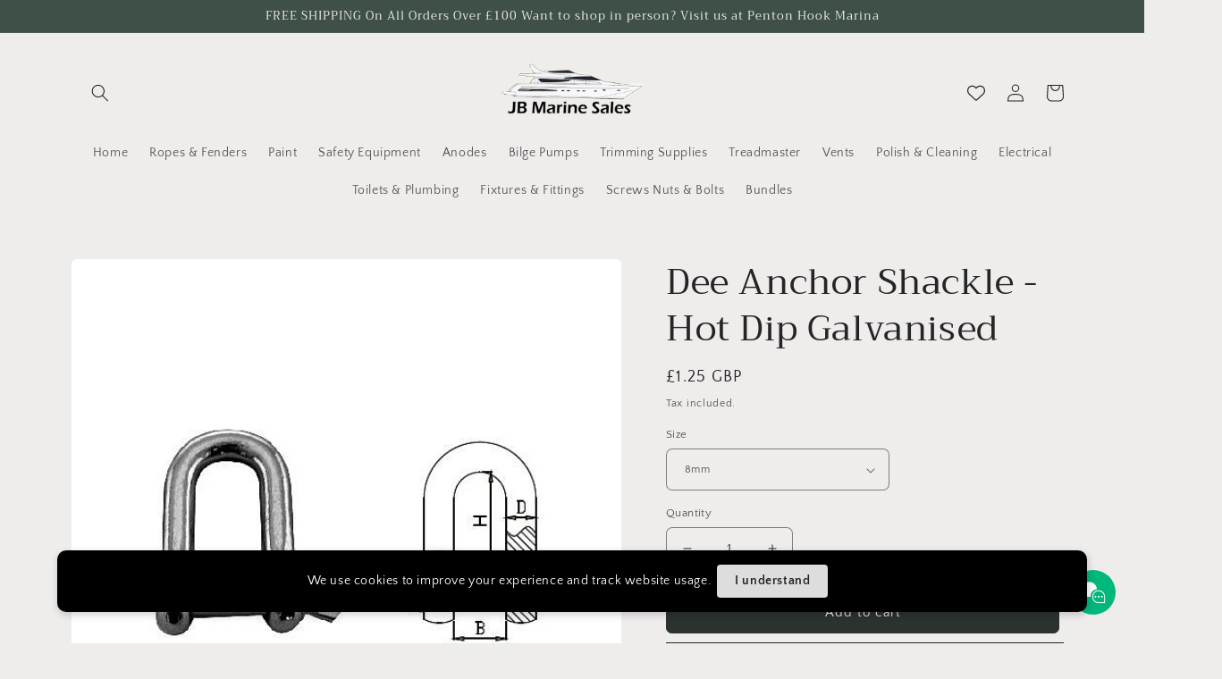

--- FILE ---
content_type: text/javascript
request_url: https://cdn-sf.vitals.app/assets/js/m8.eddbd8b1bfb1facf15d0.chunk.bundle.js
body_size: 1718
content:
"use strict";(window.webpackChunkvitalsLibrary=window.webpackChunkvitalsLibrary||[]).push([[5776],{42331:(t,i,n)=>{n.d(i,{A:()=>s});var l=n(58578);var e=n.n(l)()(!1);e.push([t.id,".vtl-ql-main-widget{position:fixed;top:0 !important;left:0;width:100%;height:40px;z-index:2147483646;background-color:#191919}.vtl-ql-main-widget__link{float:left;display:block;padding:9px 20px;font-size:13px;text-align:center;text-decoration:none;color:#e2e2e2}.vtl-ql-main-widget__link--custom{color:#fbff0b !important}.vtl-ql-main-widget__link:hover :not(.vtl-ql-main-widget__mobile-menu-button){background-color:#ddd;color:#000}.vtl-ql-main-widget__mobile-menu-button{position:relative;left:-13px;top:-3px;display:none;font-size:26px;padding:2px}.vtl-ql-main-widget__disclaimer{display:inline-block;float:right;color:#ccc;padding:9px 20px;font-size:13px}.vtl-ql-main-widget__close-button{display:inline-block;margin-left:10px;cursor:pointer;width:10px}.vtl-ql-main-widget__close-button-svg{border-radius:50%;stroke:#ccc;stroke-width:5}.vtl-ql-main-widget__close-button:hover svg{background:#fff;stroke:#000}.vtl-ql-main-widget__expand-button{border-left:40px solid rgba(0,0,0,0);border-right:40px solid #191919;border-bottom:40px solid rgba(0,0,0,0);position:fixed;top:0 !important;right:0;z-index:2147483647;display:none;cursor:pointer}@media screen and (max-width: 600px){.vtl-ql-main-widget a:not(:first-child){display:none}.vtl-ql-main-widget a.vtl-ql-main-widget__mobile-menu-button{float:right;display:block}.vtl-ql-main-widget.vtl-ql-minimized{height:auto}.vtl-ql-main-widget.vtl-ql-minimized .vtl-ql-main-widget__mobile-menu-button{position:absolute;right:13px;top:-3px;left:auto;padding:2px}.vtl-ql-main-widget.vtl-ql-minimized a{float:none;display:block;text-align:left}.vtl-ql-main-widget__disclaimer{display:none}.vtl-ql-minimized .vtl-ql-main-widget__disclaimer{display:block;float:none;text-align:left}}.vtl-ql-main-widget__expand-button-icon{position:absolute;right:-34px;top:2px}.vtl-ql-main-widget__expand-button-svg{width:15px}",""]);const s=e},1654:(t,i,n)=>{n.d(i,{K:()=>l});class l{J80(t){}O39(){this.O32()&&this.W60()}N1(){}O32(){return!0}P17(t){}W60(){this.H75();this.P18();this.R26();this.F38();this.K30()}H75(){}P18(){}R26(){}F38(){}K30(){}}},12367:(t,i,n)=>{n.r(i);n.d(i,{O18:()=>p});var l=n(87535);var e=n(18607);var s=n(1654);const a=(0,n(22706).h$)('quickLink',(t,i,n)=>({X87:{I50:!1},U49:{F86:t=>{n({I50:t},'F86',{value:t})}}}));var o=n(77275);var d=n(75097);var r=n(96112);var h=n.n(r);n(35859);var c=n(42331);class g extends d.X{constructor(){super();this.V2=h()();this.I51=h()();this.s72=()=>{this.D24();this.A46(!1)};this.s73=()=>{this.D25();this.A46(!0)};this.l35=()=>{this.V2.toggleClass('vtl-ql-minimized')};this.q44='.vtl-ql-main-widget__expand-button'}W60(){this.P18();this.R26();this.F38();this.K30();this.I52()}P18(){l.b.Y68.S67().prepend(this.V38())}F38(){this.V2=h()('.vtl-ql-main-widget');this.I51=h()(this.q44)}K30(){l.b.Y68.S67().on('click','.vtl-ql-main-widget__close-button',this.s72);l.b.Y68.S67().on('click','.vtl-ql-main-widget__mobile-menu-button',this.l35);l.b.Y68.S67().on('click',this.q44,this.s73)}A46(t){a.getState().U49.F86(t);o.ke.M21({name:e.DD,value:t?'1':'0',days:365,sameSite:o.ng.Strict})}D25(){this.I51.hide();l.b.Y68.S71().css('padding-top','40px');this.V2.show()}D24(){this.V2.hide();l.b.Y68.S71().css('padding-top','0px');this.I51.show()}I53(){const t=l.b.Y67.M22();const i=l.b.Y2.w77();return!!i&&(!!['product','page','collection','article'].includes(t)&&{Y18:l.b.Y67.M22(),Y73:`https://${l.b.U9.H44()}/admin/${t}s/${i}`})}I52(){a.getState().X87.I50?this.D25():this.D24()}V38(){const t='Shopify'in window&&window.Shopify.theme&&void 0!==window.Shopify.theme.id;const i=this.I53();const n=`https://${l.b.U9.H44()}/admin`;const e=`${n}/apps`;return`\n            <div class="vtl-ql-main-widget">\n                <a class="vtl-ql-main-widget__link" href="#" target="_blank" onclick="return false;">\n                    Quick Admin Links\n                </a>\n\n                <a class="vtl-ql-main-widget__link" href="${n}" target="_blank">\n                    Shopify Admin\n                </a>\n\n                <a class="vtl-ql-main-widget__link" href="${`${e}/vitals/bundle`}" target="_blank">\n                    Vitals\n                </a>\n\n                <a class="vtl-ql-main-widget__link" href="${e}"\n                   target="_blank">\n                    Apps\n                </a>\n\n                ${t?`\n                    <a class="vtl-ql-main-widget__link" target="_blank"\n                       href="${n}/themes/${window.Shopify.theme.id}/editor">\n                        Edit theme\n                    </a>\n                `:''}\n\n                ${i?`\n                    <a class="vtl-ql-main-widget__link vtl-ql-main-widget__link--custom"\n                       href="${i.Y73}" target="_blank">\n                        Edit ${i.Y18}\n                    </a>\n                `:''}\n\n                <a class="vtl-ql-main-widget__mobile-menu-button" href="#">&#9776;</a>\n\n                <div class="vtl-ql-main-widget__disclaimer">\n                    Customers will not see this bar. <span class="vtl-ql-main-widget__close-button"><svg class="vtl-ql-main-widget__close-button-svg" viewBox="0 0 40 40">',\n    <path d="M 10,10 L 30,30 M 30,10 L 10,30"/>\n</svg>\n</span>\n                </div>\n            </div>\n\n            <div class="vtl-ql-main-widget__expand-button">\n                <div class="vtl-ql-main-widget__expand-button-icon"><svg class="vtl-ql-main-widget__expand-button-svg"\n     xmlns="http://www.w3.org/2000/svg" viewBox="0 0 26 26" fill="#fff">\n    <path\n        d="M13.5,3.188C7.805,3.188,3.188,7.805,3.188,13.5S7.805,23.813,13.5,23.813S23.813,19.195,23.813,13.5 S19.195,3.188,13.5,3.188z M19,15h-4v4h-3v-4H8v-3h4V8h3v4h4V15z"/>\n</svg>\n</div>\n            </div>\n        `}R26(){l.b.Y68.Q47(c.A.toString())}}class p extends s.K{O39(){if(this.O32()){this.y1();this.W60()}}O32(){return l.b.Y1.B83()}y1(){const t=o.ke.O33(e.DD);if(void 0===t)a.getState().U49.F86(!0);else{const i='1'===t;a.getState().U49.F86(i)}}W60(){(new g).W60()}}}}]);